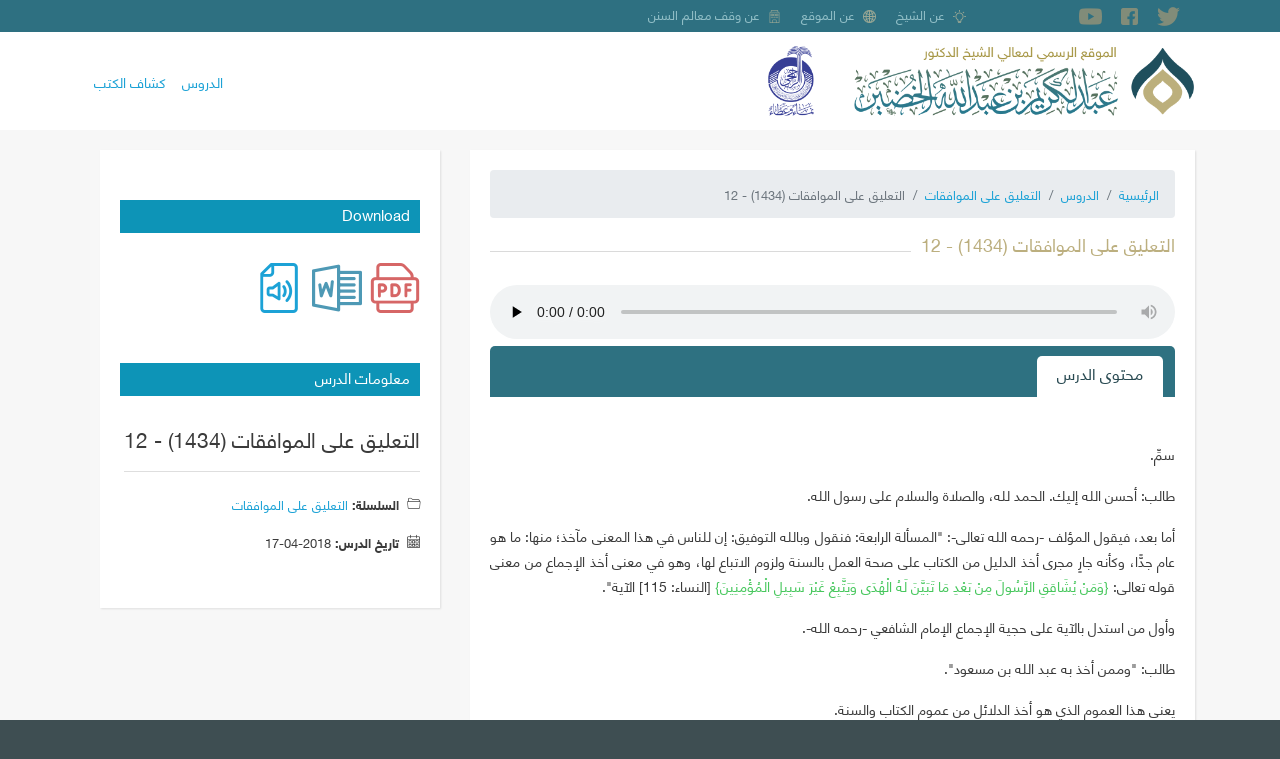

--- FILE ---
content_type: text/html; charset=UTF-8
request_url: https://shkhudheir.com/scientific-lesson/904018620
body_size: 42458
content:
<!DOCTYPE html>
<html lang="ar" dir="rtl" prefix="content: http://purl.org/rss/1.0/modules/content/  dc: http://purl.org/dc/terms/  foaf: http://xmlns.com/foaf/0.1/  og: http://ogp.me/ns#  rdfs: http://www.w3.org/2000/01/rdf-schema#  schema: http://schema.org/  sioc: http://rdfs.org/sioc/ns#  sioct: http://rdfs.org/sioc/types#  skos: http://www.w3.org/2004/02/skos/core#  xsd: http://www.w3.org/2001/XMLSchema# ">
  <head>
    <meta charset="utf-8" />
<link rel="canonical" href="https://shkhudheir.com/scientific-lesson/904018620" />
<meta name="description" content="سمِّ. طالب: أحسن الله إليك. الحمد لله، والصلاة والسلام على رسول الله." />
<meta name="Generator" content="Drupal 9 (https://www.drupal.org)" />
<meta name="MobileOptimized" content="width" />
<meta name="HandheldFriendly" content="true" />
<meta name="viewport" content="width=device-width, initial-scale=1, shrink-to-fit=no" />
<meta http-equiv="x-ua-compatible" content="ie=edge" />
<link rel="icon" href="/files/fav.png" type="image/png" />
<link rel="alternate" hreflang="ar" href="https://shkhudheir.com/scientific-lesson/904018620" />

    <title>التعليق على الموافقات (1434) - 12 | الموقع الرسمي لمعالي الشيخ عبد الكريم بن عبد الله الخضير - حفظه الله تعالى -</title>
    <link rel="stylesheet" media="all" href="/files/css/css_da_DBI0-iekd7KAqNJrcwQwXTUsxNueuLaU5Hx1azKU.css" />
<link rel="stylesheet" media="all" href="/files/css/css_EPvaVxPW-u9yI4Z6-z84HhMF5HcV7af6M7O3UrQNVqU.css" />
<link rel="stylesheet" media="all" href="//stackpath.bootstrapcdn.com/bootstrap/4.5.0/css/bootstrap.min.css" />
<link rel="stylesheet" media="all" href="/files/css/css_1LRRAWHWFwdPTMFX1n_8Ydxs8QO-6vxWg0fWSYnufEo.css" />
<link rel="stylesheet" media="print" href="/files/css/css_Y4H_4BqmgyCtG7E7YdseTs2qvy9C34c51kBamDdgark.css" />

    
  </head>
  <body class="layout-one-sidebar layout-sidebar-second page-node-8393 path-node node--type-lesson">
    <a href="#main-content" class="visually-hidden focusable skip-link">
      تجاوز إلى المحتوى الرئيسي
    </a>
    
      <div class="dialog-off-canvas-main-canvas" data-off-canvas-main-canvas>
    <div id="page-wrapper">
  <div id="page">
    <header id="header" class="header" role="banner" aria-label="Site header">
                        <nav class="navbar" id="navbar-top">
                        
                  <div class="container">
        <section class="row region region-top-header">
                <div id="block-socialicons" class="block block-d8-misc block-social-block">
    <div class="block-container-inner">
        
                
                    <div class="content">
            <div class="social-icons-wrapper">
  <div class="container">
    <div class="row m-0 w-100">
      <div class="social-inner d-flex w-100">
        <div class="w-100 bd-highlight d-flex">
                      <a href="https://twitter.com/shkhudheir" target="_blank">
              <i class="flaticon-twitter"></i>
            </a>
                                <a href="https://facebook.com/shkhudheir" target="_blank">
              <i class="flaticon-facebook"></i>
            </a>
                                <a href="https://youtube.com/shkhudheir" target="_blank">
              <i class="flaticon-youtube"></i>
            </a>
                                                    <a href="mailto:https://t.me/ShKhudheir" target="_blank">
              <i class="flaticon-telegram"></i>
            </a>
                  </div>
      </div>
    </div>
  </div>
</div>
            </div>
            </div>
</div>
<nav role="navigation" aria-labelledby="block-about-menu" id="block-about" class="d-none d-md-block block block-menu navigation menu--about">
            
  <h2 class="sr-only" id="block-about-menu">نبذة عنّا</h2>
  

        

              <ul block="block-about" class="clearfix menu">
                          <li class="menu-item about-khudheir"
                      >
                    <a href="/1586325503" data-drupal-link-system-path="node/27">عن الشيخ</a>
                      </li>
                      <li class="menu-item"
                   class="menu-item" id="about-website"
                      >
                    <a href="/1555412150" data-drupal-link-system-path="node/26">عن الموقع</a>
                      </li>
                      <li class="menu-item"
                   class="menu-item" id="about-maalem"
                      >
                    <a href="/malem-assunan" data-drupal-link-system-path="node/25">عن وقف معالم السنن</a>
                      </li>
        </ul>
  

  </nav>

        </section>
    </div>


                                  </nav>
                <nav class="navbar container navbar-expand-lg" id="navbar-main">
                        <div id="block-shkhudheir-branding" class="clearfix block block-system block-system-branding-block">
    <div class="block-container-inner">
        
                
              <a href="/" title="الرئيسية" rel="home">
      <img class="logo-ar" src="/themes/custom/shkhudheir/images/logo-ar.png" alt="الرئيسية" />
    </a>
      
    </div>
</div>
<div id="block-arrajhi-logo" class="block block-block-content block-block-contentb14a486a-28bf-44c5-920d-e495022371c5">
    <div class="block-container-inner">
        
                
                    <div class="content">
              <div class="layout layout--onecol">
    <div  class="layout__region layout__region--content">
      
            <div class="field field--name-field-sponsored-logo field--type-image field--label-hidden field__item">  <img src="/files/sponsored-logo/arrajhi-logo.png" width="300" height="463" alt="" loading="lazy" typeof="foaf:Image" />

</div>
      
    </div>
  </div>

            </div>
            </div>
</div>


                          <button class="navbar-toggler navbar-toggler-right" type="button" data-toggle="collapse" data-target="#CollapsingNavbar" aria-controls="CollapsingNavbar" aria-expanded="false" aria-label="Toggle navigation"><span class="navbar-toggler-icon"></span></button>
              <div class="collapse navbar-collapse justify-content-end" id="CollapsingNavbar">
                  <nav role="navigation" aria-labelledby="block-shkhudheir-main-menu-menu" id="block-shkhudheir-main-menu" class="block block-menu navigation menu--main">
            
  <h2 class="sr-only" id="block-shkhudheir-main-menu-menu">Main navigation</h2>
  

        
              <ul block="block-shkhudheir-main-menu" class="clearfix nav navbar-nav">
                    <li class="nav-item">
                          <a href="/index.php/lessons" class="nav-link nav-link--indexphp-lessons" data-drupal-link-system-path="lessons">الدروس</a>
              </li>
                <li class="nav-item">
                          <a href="/index.php/books-review" class="nav-link nav-link--indexphp-books-review" data-drupal-link-system-path="books-review">كشاف الكتب</a>
              </li>
        </ul>
  


  </nav>


                	          </div>
                                          </nav>
          </header>
          <div class="highlighted">
        <aside class="container section clearfix" role="complementary">
            <div data-drupal-messages-fallback class="hidden"></div>


        </aside>
      </div>
            <div id="main-wrapper" class="layout-main-wrapper clearfix">
                  <div id="main" class="container">
          
          <div class="row row-offcanvas row-offcanvas-left clearfix">
              <main class="main-content col" id="content" role="main">
                <section class="section">
                  <a id="main-content" tabindex="-1"></a>
                    <div id="block-breadcrumbs" class="block block-system block-system-breadcrumb-block">
    <div class="block-container-inner">
        
                
                    <div class="content">
            

  <nav role="navigation" aria-label="breadcrumb">
    <ol class="breadcrumb">
                  <li class="breadcrumb-item">
          <a href="/">الرئيسية</a>
        </li>
                        <li class="breadcrumb-item">
          <a href="/lessons">الدروس</a>
        </li>
                        <li class="breadcrumb-item">
          <a href="/series/1775116188">التعليق على الموافقات</a>
        </li>
                        <li class="breadcrumb-item active">
          التعليق على الموافقات (1434) - 12
        </li>
              </ol>
  </nav>

            </div>
            </div>
</div>
<div id="block-shkhudheir-page-title" class="block block-core block-page-title-block">
    <div class="block-container-inner">
        
                
                    <div class="content">
            
  <h1 class="title">التعليق على الموافقات (1434) - 12</h1>


            </div>
            </div>
</div>
<div id="block-shkhudheir-content" class="block block-system block-system-main-block">
    <div class="block-container-inner">
        
                
                    <div class="content">
            

<article data-history-node-id="8393" role="article" about="/scientific-lesson/904018620" class="node node--type-lesson node--view-mode-full clearfix">
  <header>
    
        
      </header>
  <div class="node__content clearfix">
      <div class="layout layout--onecol">
    <div  class="layout__region layout__region--content">
      
            <div class="field field--name-field-lesson-mp3 field--type-file field--label-hidden field__item"><div class="audiofield">
      <div class="audiofield-player">
      <audio id="audiofield-audio-player-file-10561-lve44nxcutygvzy6" preload="none" controls   controlsList="nodownload" >
         <source src="https://shkhudheir.com/files/lesson/mp3/0056_%D8%B4%D8%B1%D8%AD_%D9%83%D8%AA%D8%A7%D8%A8_%D8%A7%D9%84%D9%85%D9%88%D8%A7%D9%81%D9%82%D8%A7%D8%AA-1434-12.mp3" type="audio/mpeg">
         Your browser does not support the audio element.
      </audio>
      <label for="audiofield-audio-player-file-10561-lve44nxcutygvzy6">0056_شرح_كتاب_الموافقات-1434-12.mp3</label>
    </div>
  </div>
</div>
      
    </div>
  </div>

  </div>
</article>

            </div>
            </div>
</div>
<div id="block-quicktabs-lesson-questions" class="block block-quicktabs block-quicktabs-blocklesson-tabs">
    <div class="block-container-inner">
        
                
                    <div class="content">
            <div class="quicktabs-wrapper" id="quicktabs-lesson_tabs"><div class="item-list"><ul class="quicktabs-tabs list-group" role="tablist"><li role="tab" aria-controls="quicktabs-tabpage-lesson_tabs-0" aria-selected="true" id="quicktabs-tab-lesson_tabs-0" tabIndex="-1" class="active محتوى-الدرس list-group-item" tabindex="0"><a href="/quicktabs/nojs/lesson_tabs/0" class="quicktabs-loaded" data-quicktabs-tab-index="0">محتوى الدرس</a></li></ul></div><div class="quicktabs-main" id="quicktabs-container-lesson_tabs"><div id="quicktabs-tabpage-lesson_tabs-0" class="quicktabs-tabpage" role="tabpanel" aria-labelledby="quicktabs-tab-lesson_tabs-0" tabindex="0">
<div class="quicktabs-block-title"></div>
<div><div class="views-element-container"><div class="view view-lesson-lecture-body view-id-lesson_lecture_body view-display-id-block_1 js-view-dom-id-aea3e5af7d1bb8f2d2408eec0fd109ae13d73984afd69d5f1517de7896bd8189">
  
    
      
      <div class="view-content row">
          <div class="views-row">
    <div class="fields-wrapper">
<div class="views-field views-field-body"><div class="field-content"><p><span>سمِّ.</span></p>

<p><span>طالب:</span><span> </span><span>أحسن الله إليك. الحمد لله، والصلاة والسلام على رسول الله.</span></p>

<p><span>أما بعد، فيقول المؤلف -رحمه الله تعالى-:</span><span> </span><span>"المسألة الرابعة: فنقول وبالله التوفيق: إن للناس في هذا المعنى مآخذ؛ منها: ما هو عام جدًّا، وكأنه جارٍ مجرى أخذ الدليل من الكتاب على صحة العمل بالسنة ولزوم الاتباع لها، وهو في معنى أخذ الإجماع من معنى قوله تعالى: <span class="ayat">{وَمَنْ يُشَاقِقِ الرَّسُولَ مِنْ بَعْدِ مَا تَبَيَّنَ لَهُ الْهُدَى وَيَتَّبِعْ غَيْرَ سَبِيلِ الْمُؤْمِنِينَ}</span> [النساء: 115] الآية"</span><span>.</span></p>

<p><span>وأول من استدل بالآية على حجية الإجماع الإمام الشافعي -رحمه الله-. </span></p>

<p><span>طالب:</span><span> </span><span>"وممن أخذ به عبد الله بن مسعود"</span><span>.</span></p>

<p><span>يعني هذا العموم الذي هو أخذ الدلائل من عموم الكتاب والسنة. </span></p>

<p><span>طالب:</span><span> </span><span>"وممن أخذ به عبد الله بن مسعود، فروي أن امرأةً من بني أسد أتته، فقالت له: بلغني أنك لعنت ذيت وذيت والواشمة والمستوشمة، وإنني قد قرأت ما بين اللوحين، فلم أجد الذي تقول"</span><span>.</span></p>

<p><span>يعني ما في كتاب الله في القرآن لعن الواشمة والمستوشمة، مع أنه قال: <span class="ayat">{مَا فَرَّطْنَا فِي الْكِتَابِ مِنْ شَيْءٍ}</span> [الأنعام: 38]، وبيننا وبينك كتاب الله. قال: <span class="ayat">{مَنْ يُطِعِ الرَّسُولَ فَقَدْ أَطَاعَ اللَّهَ}</span> [النساء: 80]، </span><span>والرسول ثبت عنه اللعن. إذًا إذا أطعنا الرسول في هذا الكلام، فإننا قد أطعنا الله. </span></p>

<p><span>طالب:</span><span> </span><span>"فقال لها عبد الله: أما قرأت <span class="ayat">{وَمَا آتَاكُمُ الرَّسُولُ فَخُذُوهُ وَمَا نَهَاكُمْ عَنْهُ فَانْتَهُوا وَاتَّقُوا اللَّهَ}</span> [الحشر: 7]؟"</span><span>.</span></p>

<p><span>نعم. هذا مما آتانا به الرسول، فنحن مأمورون بالأخذ به، بالقرآن. نعم. </span></p>

<p><span>طالب:</span><span> </span><span>"قالت: بلى. قال: فهو ذاك. وفي رواية قال عبد الله: <span class="hadeeth">«لعن الله الواشمات، والمستوشمات، والمتنمصات، والمتفلجات للحسن المغيرات خلق الله»</span>. قال: فبلغ ذلك امرأةً من بني أسد، فقالت: يا أبا عبد الرحمن بلغني عنك أنك لعنت كيت وكيت. فقال: وما لي لا ألعن من لعنه رسول الله -صلى الله عليه وسلم- وهو في كتاب الله؟! فقالت المرأة: لقد قرأت ما بين لوحي المصحف، فما وجدته! فقال: لئن كنت قرأتيه لقد وجدتيه، قال الله- عزَّ وجلَّ-: <span class="ayat">{وَمَا آتَاكُمُ الرَّسُولُ فَخُذُوهُ وَمَا نَهَاكُمْ عَنْهُ فَانْتَهُوا}</span> [الحشر: 7] الحديث"</span><span>.</span></p>

<p><span>يعني هذه الآية تأمر بجميع ما جاء به النبي -عليه الصلاة والسلام-، وأن كل ما صح عنه داخل في هذه الآية، كما أنه داخل في قوله -جل وعلا-: <span class="ayat">{وَمَا يَنْطِقُ عَنِ الْهَوَى (3) إِنْ هُوَ إِلَّا وَحْيٌ يُوحَى}</span> [النجم: 3، 4]. </span></p>

<p><span>طالب:</span><span> </span><span>"فظاهر قوله لها: هو في كتاب الله، ثم فسّر ذلك بقوله: <span class="ayat">{وَمَا آتَاكُمُ الرَّسُولُ فَخُذُوهُ..}</span> [الحشر: 7] دون قوله: <span class="ayat">{وَلَآمُرَنَّهُمْ فَلَيُغَيِّرُنَّ خَلْقَ اللَّهِ}</span> [النساء: 119]، أن تلك الآية تضمنت جميع ما جاء في الحديث النبوي، ويُشعر بذلك أيضًا ما روي عن عبد الرحمن"</span><span>.</span></p>

<p><span>يعني لو قيل: إن الواشمة والمستوشمة والمتنمصة والمتفلجة مستجيبة للشيطان في أمره المذكور في قوله -جل وعلا-: <span class="ayat">{وَلَآمُرَنَّهُمْ فَلَيُغَيِّرُنَّ خَلْقَ اللَّهِ}</span> [النساء: 119]، لو استُدل بهذه الآية ما يكون أقرب؟ </span></p>

<p><span>طالب:</span><span> </span><span>نعم</span><span>.</span></p>

<p><span>لكن ابن مسعود يريد من ورائه أو من جراء قوله: إن السنة كلها مقبولة؛ لأنها داخلة في هذه الآية: <span class="ayat">{وَمَا آتَاكُمُ الرَّسُولُ فَخُذُوهُ}</span> [الحشر: 7]، لأنه إذا تم الجواب عن هذه القضية فكل قضية تحتاج إلى جواب من كلام الله، اقطع دابر هذا الإشكال واستدل بالعموم: <span class="ayat">{وَمَا آتَاكُمُ الرَّسُولُ فَخُذُوهُ وَمَا نَهَاكُمْ عَنْهُ فَانْتَهُوا}</span> [الحشر: 7]. </span></p>

<p><span>طالب:</span><span> </span><span>"ويشعر بذلك أيضًا ما روي عن عبد الرحمن بن يزيد أنه رأى مُحرمًا عليه ثيابه، فنهاه، فقال: ائتني بآية من كتاب الله تنزع ثيابي. فقرأ عليه: <span class="ayat">{وَمَا آتَاكُمُ الرَّسُولُ فَخُذُوهُ}</span> [الحشر: 7] الآية"</span><span>.</span></p>

<p><span>الآن يتداولون من أجل التنصل عن الأوامر، ومن أجل التلبس بفعل المحظورات والمنكرات، يتذرعون بمثل هذا: ائتني بآية من كلام الله. إذا قيل له: هذا الفعل حرام، قال: هات. ثم إذا أُتي بمثل هذه الآية، قال: هذه الآية ما تنص على ما نريد، وإذا أُتي بحديث تنصل منه وقال: الحديث هذا بفهم من؟ ألوف مؤلفة للأفهام في مثل هذا الحديث. تقول له: بفهم سلف الأمة وأئمتها. يقول: هم رجال ونحن رجال! </span></p>

<p><span>وقد قيل لبعض العلماء مثل هذا الكلام من شاب، قال: لماذا نُلزم بفهم الصحابة والتابعين وهم رجال ونحن رجال؟ قال: هم رجال وأنت حمار! شاب ما يفهم شيئًا، ولا قرأ شيئًا، ولا عرف شيئًا يقول مثل هذا الكلام! والله المستعان.</span></p>

<p><span><span> </span>كل هذا من أجل، وأنا سمعت في مناظرة لما أورد دليل من القرآن ومن السنة على شخص يريد أن يتنصل من جميع الأوامر- نسأل الله العافية- قيل له هذه الآية أو هذا الحديث، قال لك: بفهم من؟ مليون فهم للناس لهذه الآية ولهذا الحديث، هل هذا يريد الحق؟ نحن مقيدون بفهم سلف هذه الأمة وأئمتها، والرسول -عليه الصلاة والسلام- يقول: <span class="hadeeth">«خير الناس قرني، ثم الذين يلونهم، ثم الذين يلونهم، ثم الذين يلونهم»</span>، وإذا لم نقتدِ بسلف هذه الأمة، ولم نحترمهم، ولم نعظمهم، بل نذمهم، ونسبهم، فأين نحن من قوله -جل وعلا-: <span class="ayat">{وَالَّذِينَ جَاءُوا مِنْ بَعْدِهِمْ يَقُولُونَ رَبَّنَا اغْفِرْ لَنَا وَلِإِخْوَانِنَا الَّذِينَ سَبَقُونَا بِالْإِيمَانِ}</span> [الحشر: 10]؟ </span></p>

<p><span>طالب:</span><span> </span><span>"وروي أن طاووسًا كان يصلي ركعتين بعد العصر، فقال له ابن عباس: اتركهما. فقال: إنما نُهي عنهما أن تُتخذا سنةً. فقال ابن عباس: قد نهى رسول الله -صلى لله عليه وسلم- عن صلاة بعد العصر، فلا أدري أتعذب عليها أم تؤجر؛ لأن الله قال: <span class="ayat">{وَمَا كَانَ لِمُؤْمِنٍ وَلَا مُؤْمِنَةٍ إِذَا قَضَى اللَّهُ وَرَسُولُهُ أَمْرًا أَنْ يَكُونَ لَهُمُ الْخِيَرَةُ مِنْ أَمْرِهِمْ}</span> [الأحزاب: 36].</span></p>

<p><span><span> </span>وروي عن الحكم بن أبان أنه سأل عكرمة عن أمهات الأولاد، فقال: هن أحرار. قلت: بأي شيء؟ قال: بالقرآن. قلت: بأي شيء في القرآن؟ قال: قال الله تعالى: <span class="ayat">{يَا أَيُّهَا الَّذِينَ آمَنُوا أَطِيعُوا اللَّهَ وَأَطِيعُوا الرَّسُولَ وَأُولِي الْأَمْرِ مِنْكُمْ}</span> [النساء: 59]، وكان عمر من أولي الأمر قال: عَتَقْت ولو بسقط"</span><span>.</span></p>

<p><span>"</span><span>عَتَقَتْ</span><span>"</span><span>.</span></p>

<p><span>طالب:</span><span> </span><span>"عَتَقَتْ ولو بسقط. وهذا المأخذ يشبه الاستدلال على إعمال السنة أو هو هو، ولكنه أُدخل مدخل المعاني التفصيلية التي يدل.."</span><span>.</span></p>

<p><span>يعني في مسألة جزئية، وأيضًا مبنية على مسألة جزئية؛ لأن الاستدلال: <span class="ayat">{أَطِيعُوا اللَّهَ وَأَطِيعُوا الرَّسُولَ وَأُولِي الْأَمْرِ مِنْكُمْ}</span> [النساء: 59]، وأولو الأمر جاء الأمر بطاعتهم، لكن طاعتهم فرع عن طاعة الله وعن طاعة رسوله، وليست بأصل؛ ولذلك ما كُرر الفعل معها: <span class="ayat">{أَطِيعُوا اللَّهَ وَأَطِيعُوا الرَّسُولَ وَأُولِي الْأَمْرِ}</span> [النساء: 59]؛ لأن طاعة أولي الأمر داخلة في طاعة الله ورسوله. </span></p>

<p><span>طالب:</span><span> </span><span>"وهذا المأخذ يشبه الاستدلال على إعمال السنة، أو هو هو، ولكنه أُدخل مدخل المعاني التفصيلية التي يدل عليها الكتاب من السنة.</span></p>

<p><span><span> </span>ومنها: الوجه المشهور عند العلماء، كالأحاديث الآتية في بيان ما أُجمل ذكره من الأحكام، إما بحسب كيفيات العمل أو أسبابه أو شروطه أو موانعه أو لواحقه، أو ما أشبه ذلك، كبيانها للصلوات على اختلافها في مواقيتها وركوعها وسجودها وسائر أحكامها، وبيانها للزكاة في مقاديرها وأوقاتها ونصب الأموال المزكَّاة وتعيين ما يزكى مما لا يزكى، وبيان أحكام الصوم وما فيه مما لم يقع النص عليه في الكتاب، وكذلك الطهارة الحدثية والخبثية، والحج، والذبائح والصيد وما يؤكل"</span><span>.</span></p>

<p><span>لأن في الكتاب منها أوامر عامة مجملة، تفصيلها وبيانها وتخصيصها وتقييدها جاء بالسنة. نعم. </span></p>

<p><span>طالب:</span><span> </span><span>"وكذلك الطهارة الحدثية والخبثية، والحج، والذبائح والصيد وما يؤكل مما لا يؤكل، والأنكحة وما يتعلق بها من الطلاق والرجعة والظهار واللعان، والبيوع وأحكامها، والجنايات من القصاص وغيره، كل ذلك بيان لما وقع مجملاً في القرآن، وهو الذي يظهر دخوله تحت الآية الكريمة: <span class="ayat">{وَأَنْزَلْنَا إِلَيْكَ الذِّكْرَ لِتُبَيِّنَ لِلنَّاسِ مَا نُزِّلَ إِلَيْهِمْ}</span> [النحل: 44]. وقد رُوي عن عمران بن حصين أنه قال لرجل: إنك امرؤ أحمق، أتجد في كتاب الله الظهر أربعًا لا يُجهر فيها بالقراءة؟ ثم عدَّد إليه الصلاة والزكاة ونحو هذا، ثم قال: أتجد هذا في كتاب الله مفسرًا؟ إن كتاب الله أبهم هذا، وإن السنة تفسر ذلك. وقيل لمطرف بن عبد الله بن الشخير: لا تحدثونا إلا بالقرآن. فقال له مطرف: والله ما نريد بالقرآن بدلاً، ولكن نريد من هو أعلم بالقرآن منا"</span><span>.</span></p>

<p><span>وهو الرسول -عليه الصلاة والسلام-. </span></p>

<p><span>طالب:</span><span> </span><span>"وروى الأوزاعي عن حسان بن عطية، قال: كان الوحي ينزل على رسول الله -صلى الله عليه وسلم-، ويحضره جبريل بالسنة التي تفسر ذلك. قال الأوزاعي: الكتاب أحوج إلى السنة من السنة إلى الكتاب"</span><span>.</span></p>

<p><span>لأن في السنة أوامر تفصيلية يمكن العمل بها، تستطيع أن تصلي كما جاء عن النبي -عليه الصلاة والسلام- وأنت ما قرأت شيئًا في القرآن مما يخص الصلاة، لكن هل تستطيع أن تستقل بالقرآن وتصلي كما صلى النبي -عليه الصلاة والسلام- امتثالاً لقوله: <span class="hadeeth">«صلوا كما رأيتموني أصلي»</span>؟</span></p>

<p><span><span> </span>أبدًا ما يمكن. فالكتاب أحوج إلى السنة؛ لأنها مبيِّنة، موضحة، مفسرة، من السنة إلى الكتاب؛ لأن البيان والتفصيل ما يحتاج إلى مزيد بيان وتفصيل، بينما المجمل يحتاج إلى مبين. </span></p>

<p><span>طالب:</span><span> ....... </span></p>

<p><span>يعني باعتبار أنها وحي تفسر الكتاب، النبي -عليه الصلاة والسلام- يفسر ويبين، هذه وظيفته: <span class="ayat">{لِتُبَيِّنَ لِلنَّاسِ}</span> [النحل: 44]، لكن هل يبينه باجتهاده أو بوحي من الله -جل وعلا-؟ معلوم أن جبريل واسطة بين الله ورسوله -عليه الصلاة والسلام-، لكن في القرآن واضح، وأما في السنة فقد ينزل بالوحي عليه كما في بعض الوقائع التي حضرها الصحابة وشاهدوها، وسكت النبي -عليه الصلاة والسلام- عن بعض الأسئلة، وما بادر بالجواب ينتظر الوحي -عليه الصلاة والسلام-. </span></p>

<p><span>طالب:</span><span> </span><span>"قال ابن عبد البر: يريد أنها تقضي عليه، وتبين المراد منه. وسئل أحمد بن حنبل عن الحديث الذي روى أن السنة قاضية على الكتاب، فقال: ما أجسر على هذا أن أقوله، ولكن أقول"</span><span>.</span></p>

<p><span>يعني من باب أن الإنسان يتأدب مع كلام الله -جل وعلا-، فلا يجسر أن يقول مثل هذا الكلام، وإن كان عند التفصيل وعند العمل يعني معناه ظاهر وواضح، والذي يقرأ في السنة نعم يحتاج إلى أضعاف أضعاف ما يحتاجه من يقرأ القرآن من الوقت والفهم وكذا؛ لأنه أمور تفصيلية ومطولة، وبدل أن يقرأ ما بين الدفتين ما يجيء حجمه، حجم القرآن ولا ربع صحيح البخاري، فضلاً عن الكتب الأخرى، فيها تفاصي،ل وفيها أشياء ودقائق وأمور كأنك ترى النبي -عليه الصلاة والسلام- يصلي، وكأنك تراه يصوم، وكأنك تراه يحج؛ لأن الإنسان قد يستغني بالسنة عن القرآن؛ لأن فيها أمورًا تفصيلية، لكن باعتباره كلام الله وما جاء في فضله وفضل تلاوته وفضل تدبره وترتيله وفضل وأن فضله على سائر الكلام كفضل الله على خلقه.</span></p>

<p><span><span> </span>يعني الكلام في مثل هذا فيه صعوبة وسوء، ولا نقول: قلة أدب مع القرآن، فلا ما يمكن أن يستغنى عن القرآن. </span></p>

<p><span>طالب:</span><span> </span><span>"فقال: ما أجسر على هذا أن أقوله، ولكن أقول: إن السنة تفسر الكتاب، وتبينه. فهذا الوجه في التفصيل أقرب إلى المقصود، وأشهر في استعمال العلماء في هذا المعنى"</span><span>.</span></p>

<p><span>نقف على هذا.</span></p>

<p><span><span> </span>اللهم صل على محمد.</span></p>

<p><span>كم سمعنا ممن عاصرناه من يقوم أمام الناس في جمعة أو في عيد، ويدعي أنه عيسى ابن مريم، كثير هذا، لكن أكثرهم يكون في عقله خلل. </span></p>

<p><span>طالب:</span><span> ....... </span></p>

<p><span>ماذا؟ </span></p>

<p><span>طالب:</span><span> ....... </span></p>

<p><span>الطالب من جديد يبدأ من الأول، يتدرج في طلب العلم، لكن أنت بالنسبة لك في أي مستوى؟ في أي صف؟ </span></p>

<p><span>طالب:</span><span> </span><span>ثاني متوسط.</span></p>

<p><span>ثاني متوسط توّك على هذا.</span></p>

<p><span>طالب:</span><span> ....... </span></p>

<p><span>نعم، أنت تمشي، لكن لا بد أن تقرأ العلوم من أولها، ابدأ أول شيء بالأصول الثلاثة احفظها، وعليها شروح مسجلة اسمعها، تذهب للتسجيلات تقول: أنا أبغي شرح الأصول الثلاثة، يعطونك للشيخ ابن باز وغيره تسمع. ثم بعد ذلك الفوائد الأربعة لشيخ الإسلام محمد بن عبد الوهاب. ثم بعد ذلك- وفقك الله- كشف الشبهات وأدب المشي الكتب المختصرة. ثم بعد ذلك تتأهل لفهم هذا الكلام. أما الآن فيصير فيه صعوبة عليك في فهمه، والله يعينك ويوفقك.</span></p>

<p><span>طالب:</span><span> </span><span>آمين</span><span>.</span></p>

<p><span>حفظك الله.</span></p>

<p><span>اللهم صلِّ وسلم على البشير النذير.</span></p></div></div></div>
  </div>

    </div>
  
          </div>
</div>
</div>
</div>
</div>
</div>

            </div>
            </div>
</div>


                </section>
              </main>
                                      <div class="sidebar_second sidebar col-md-4 order-last" id="sidebar_second">
                <aside class="section" role="complementary">
                    <div class="views-element-container block block-views block-views-blockdownload-block-block-1" id="block-download-block">
    <div class="block-container-inner">
        
                    <h2>Download</h2>
                
                    <div class="content">
            <div><div class="view view-download-block view-id-download_block view-display-id-block_1 js-view-dom-id-4039e0c8c613f7ce9db3ad9a7effd24dc4b795a63a2671bf50b2c2768b1f467d">
  
    
      
      <div class="view-content row">
          <div class="views-row">
    <div class="fields-wrapper">
<div class="views-field views-field-field-lesson-pdf"><div class="field-content"><a href="/files/lesson/pdf/0056_%D8%B4%D8%B1%D8%AD_%D9%83%D8%AA%D8%A7%D8%A8_%D8%A7%D9%84%D9%85%D9%88%D8%A7%D9%81%D9%82%D8%A7%D8%AA-1434-12.pdf"><i class="flaticon-pdf-file"></i></a></div></div><div class="views-field views-field-field-lesson-doc"><div class="field-content"><a href="/files/lesson/doc/0056_%D8%B4%D8%B1%D8%AD_%D9%83%D8%AA%D8%A7%D8%A8_%D8%A7%D9%84%D9%85%D9%88%D8%A7%D9%81%D9%82%D8%A7%D8%AA-1434-12.doc"><i class="flaticon-word"></i></a></div></div><div class="views-field views-field-field-lesson-mp3"><div class="field-content"><a href="/files/lesson/mp3/0056_%D8%B4%D8%B1%D8%AD_%D9%83%D8%AA%D8%A7%D8%A8_%D8%A7%D9%84%D9%85%D9%88%D8%A7%D9%81%D9%82%D8%A7%D8%AA-1434-12.mp3"><i class="flaticon-audio-file"></i></a></div></div></div>
  </div>

    </div>
  
          </div>
</div>

            </div>
            </div>
</div>
<div class="views-element-container block block-views block-views-blocklesson-information-block-1" id="block-lesson-information">
    <div class="block-container-inner">
        
                    <h2>معلومات الدرس</h2>
                
                    <div class="content">
            <div><div class="view view-lesson-information view-id-lesson_information view-display-id-block_1 js-view-dom-id-e176db34760de4ecb5a99a93ce4862dbd8e3f70caca17ad2c6a906e22acbd167">
  
    
      
      <div class="view-content row">
          <div class="views-row">
    <div class="fields-wrapper">
<div class="views-field views-field-title"><h4 class="field-content">التعليق على الموافقات (1434) - 12</h4></div><div class="views-field views-field-field-section-series"><strong class="views-label views-label-field-section-series">السلسلة: </strong><span class="field-content"><a href="/series/1775116188" hreflang="ar">التعليق على الموافقات</a></span></div><div class="views-field views-field-field-lesson-date"><strong class="views-label views-label-field-lesson-date">تاريخ الدرس: </strong><span class="field-content"><time datetime="2018-04-17T12:00:00Z" class="datetime">2018-04-17</time>
</span></div></div>
  </div>

    </div>
  
          </div>
</div>

            </div>
            </div>
</div>


                </aside>
                <aside class="section-footer" role="complementary">
                  
                </aside>
              </div>
                      </div>
        </div>
          </div>
        <footer class="site-footer">
              <div class="container">
                      <div class="site-footer__top clearfix">
                <section class="row region region-footer-first">
    <div class="region-container-inner row d-flex">
        <nav role="navigation" aria-labelledby="block-about-site-menu" id="block-about-site" class="block block-menu navigation menu--about">
      
  <h2 id="block-about-site-menu">معلومات</h2>
  

        

              <ul block="block-about-site" class="clearfix menu">
                          <li class="menu-item about-khudheir"
                      >
                    <a href="/1586325503" data-drupal-link-system-path="node/27">عن الشيخ</a>
                      </li>
                      <li class="menu-item"
                   class="menu-item" id="about-website"
                      >
                    <a href="/1555412150" data-drupal-link-system-path="node/26">عن الموقع</a>
                      </li>
                      <li class="menu-item"
                   class="menu-item" id="about-maalem"
                      >
                    <a href="/malem-assunan" data-drupal-link-system-path="node/25">عن وقف معالم السنن</a>
                      </li>
        </ul>
  

  </nav>

    </div>
  </section>

                <section class="row region region-footer-second">
    <div class="region-container-inner row d-flex">
        <nav role="navigation" aria-labelledby="block-main-menu-block-menu" id="block-main-menu-block" class="block block-menu navigation menu--main">
      
  <h2 id="block-main-menu-block-menu">التصانيف</h2>
  

        
              <ul block="block-main-menu-block" class="clearfix nav navbar-nav">
                    <li class="nav-item">
                          <a href="/lessons" class="nav-link nav-link--lessons" data-drupal-link-system-path="lessons">الدروس</a>
              </li>
                <li class="nav-item">
                          <a href="/books-review" class="nav-link nav-link--books-review" data-drupal-link-system-path="books-review">كشاف الكتب</a>
              </li>
        </ul>
  


  </nav>

    </div>
  </section>

                <section class="row region region-footer-third">
    <div class="region-container-inner row d-flex">
        <div id="block-alahsayyatalmktwbt" class="block block-block-content block-block-content80fdabc8-51e3-4616-afa5-e192f2a8fb92">
    <div class="block-container-inner">
        
                
                    <div class="content">
              <div class="layout layout--onecol">
    <div  class="layout__region layout__region--content">
      
  <div class="field field--name-field-st-pages field--type-string field--label-inline">
    <div class="field__label">الصفحات المفرغة</div>
              <div class="field__item">56477 (1\12\1442)</div>
          </div>

  <div class="field field--name-field-st-sound field--type-string field--label-inline">
    <div class="field__label">الساعات الصوتية</div>
              <div class="field__item">3606 (1\12\1442)</div>
          </div>

    </div>
  </div>

            </div>
            </div>
</div>

    </div>
  </section>

                <section class="row region region-footer-fourth">
    <div class="region-container-inner row d-flex">
        <div class="language-switcher-language-url block block-language block-language-blocklanguage-interface" id="block-mhddallghat" role="navigation">
    <div class="block-container-inner">
        
                    <h2>اللغات</h2>
                
                    <div class="content">
            

  <nav class="links nav links-inline"><span hreflang="ar" data-drupal-link-system-path="node/8393" class="ar nav-link is-active"><a href="/scientific-lesson/904018620" class="language-link is-active" hreflang="ar" data-drupal-link-system-path="node/8393">العربية</a></span><span hreflang="en" data-drupal-link-system-path="node/8393" class="en nav-link"><a href="/en/node/8393" class="language-link" hreflang="en" data-drupal-link-system-path="node/8393">English</a></span><span hreflang="ru" data-drupal-link-system-path="node/8393" class="ru nav-link"><a href="/ru/node/8393" class="language-link" hreflang="ru" data-drupal-link-system-path="node/8393">русский</a></span></nav>

            </div>
            </div>
</div>

    </div>
  </section>

            </div>
                            </div>
          </footer>
          <div class="float-region">
          <section class="row region region-float-region">
    <div class="region-container-inner row d-flex">
        <div class="views-element-container block block-views block-views-blockmixlr-live-block-1" id="block-mixlr-live-block">
    <div class="block-container-inner">
        
                
                    <div class="content">
            <div><div class="view view-mixlr-live view-id-mixlr_live view-display-id-block_1 js-view-dom-id-3c05c4885ac2f48c13735547eea4babf589f0e96efb7ea472053eb222576d80f">
  
    
      
  
          </div>
</div>

            </div>
            </div>
</div>

    </div>
  </section>

      </div>
      </div>
</div>

  </div>

    
    <script type="application/json" data-drupal-selector="drupal-settings-json">{"path":{"baseUrl":"\/","scriptPath":null,"pathPrefix":"","currentPath":"node\/8393","currentPathIsAdmin":false,"isFront":false,"currentLanguage":"ar"},"pluralDelimiter":"\u0003","suppressDeprecationErrors":true,"ajaxPageState":{"libraries":"bootstrap_barrio\/breadcrumb,bootstrap_barrio\/global-styling,bootstrap_barrio\/links,bootstrap_barrio\/messages_white,bootstrap_barrio\/node,d8_misc\/mixlr,layout_discovery\/onecol,moderated_content_bulk_publish\/moderated-content-bulk-publish,quicktabs\/quicktabs,shkhudheir\/bootstrap_cdn,shkhudheir\/global-styling,system\/base,views\/views.module","theme":"shkhudheir","theme_token":null},"ajaxTrustedUrl":[],"quicktabs":{"qt_lesson_tabs":{"tabs":[{"title":"\u0645\u062d\u062a\u0648\u0649 \u0627\u0644\u062f\u0631\u0633","weight":0,"type":"view_content","content":{"view_content":{"options":{"vid":"lesson_lecture_body","display":"block_1","args":""}},"node_content":{"options":{"nid":"","view_mode":"full","hide_title":true}},"block_content":{"options":{"bid":"page_title_block","block_title":"","display_title":false}},"qtabs_content":{"options":{"machine_name":""}}},"tab_page":0}]}},"user":{"uid":0,"permissionsHash":"e2d95defeb14d9cca04b3dc2e8960e36787d3c2bedc6b3b71ee642a4b1df3941"}}</script>
<script src="/files/js/js_6-rg652-zz2mwIimx00eHkl0zcRXgkL-ZY6lBlN2x80.js"></script>
<script src="//cdnjs.cloudflare.com/ajax/libs/popper.js/1.14.3/umd/popper.min.js"></script>
<script src="//stackpath.bootstrapcdn.com/bootstrap/4.5.0/js/bootstrap.min.js"></script>
<script src="/files/js/js_6fGR6dTcuy-x84TMRcIXMVRM-MDloXip6YYMyGHKhfI.js"></script>

  </body>
</html>
